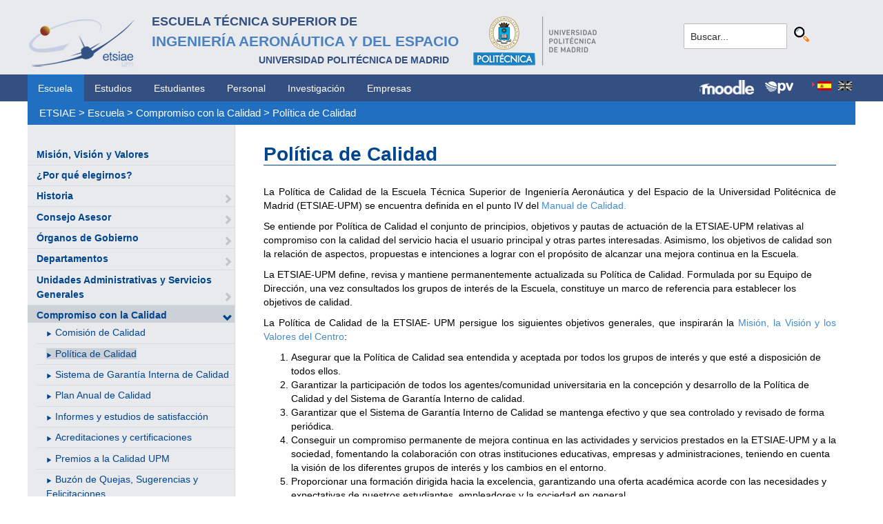

--- FILE ---
content_type: text/html; charset=utf-8
request_url: https://www.etsiae.upm.es/index.php?id=1209&L=686%2Ffileadmin%2Fdocumentos%2FPersonal%2FPortada%2FListin_ETSIAE.pdf
body_size: 6501
content:
<!DOCTYPE html>
<html lang="es-ES">
<head>

<meta charset="utf-8">
<!-- 
	This website is powered by TYPO3 - inspiring people to share!
	TYPO3 is a free open source Content Management Framework initially created by Kasper Skaarhoj and licensed under GNU/GPL.
	TYPO3 is copyright 1998-2018 of Kasper Skaarhoj. Extensions are copyright of their respective owners.
	Information and contribution at https://typo3.org/
-->



<title>E.T.S.I. Aeronáutica y del Espacio: Política de Calidad</title>
<meta name="generator" content="TYPO3 CMS">


<link rel="stylesheet" type="text/css" href="typo3temp/Assets/f8e7d8bbe2.css?1524488456" media="all">
<link rel="stylesheet" type="text/css" href="typo3conf/ext/cal/Resources/Public/v2/css/cal.css?1510654514" media="all">
<link rel="stylesheet" type="text/css" href="typo3conf/ext/sr_language_menu/Resources/Public/StyleSheets/SrLanguageMenu.css?1520587244" media="all">
<link rel="stylesheet" type="text/css" href="typo3conf/ext/jpfaq/Resources/Public/Styles/jpfaq.css?1489493823" media="all">
<link rel="stylesheet" type="text/css" href="fileadmin/templates/ext/ke_search/ke_search_pi1.css?1523360084" media="all">








  <meta http-equiv="Content-Type" content="text/html; charset=UTF-8" />
  <meta charset="UTF-8">
  <meta http-equiv="X-UA-Compatible" content="IE=edge">
  <!--etiqueta rwd-->
  <meta name="viewport" content="width=device-width, initial-scale=1">
  <!--estilos-->
  <link rel="shortcut icon" type="image/x-icon" href="fileadmin/html/images/logo_ico_etsiae.ico">
  <link rel="stylesheet" type="text/css" href="fileadmin/html/css/bootstrap.css">
  <link rel="stylesheet" type="text/css" href="fileadmin/html/css/style.css">
  <link rel="stylesheet" type="text/css" href="fileadmin/html/css/font-awesome.css">
  <link rel="stylesheet" type="text/css" href="fileadmin/html/css/font-awesome.min.css">
  <link rel="stylesheet" type="text/css" href="fileadmin/html/css/print.css" media="print">
  <!--<link rel="stylesheet" type="text/css" href="fileadmin/html/css/style_segundoNivel.css">-->
  <!-- scripts -->
  <script type="text/javascript" src="fileadmin/html/scripts/jquery-1.js"></script>
  <script type="text/javascript" src="fileadmin/html/scripts/bootstrap.js"></script>
  <script type="text/javascript" src="fileadmin/html/scripts/upm.js"></script>
    


</head>
<body>


  <!--INICIO MENUS ACCESIBILIDAD-->
  <div id="skip"><a href="#mainContent">Saltar a contenido</a></div>
  <div id="accesKeyMenu">
    <ul>
      <li><a href="#contenedor_informacion_principal" accesskey="2"></a></li>
      <li><a class="topMenuActionClose_ac" href="http://www.upm.es/institucional/UPM/WebUPM/Accesibilidad" accesskey="0"></a></li>
      <li><a href="http://upm.es/" accesskey="1"></a></li>
      <li><a href="#texto_buscador_rapido" accesskey="3">3 </a></li>
      <li><a href="http://upm.es/MapaWeb" accesskey="4"></a></li>
    </ul>    
  </div><!--/.accesKeyMenu-->
  <!--/FIN MENUS ACCESIBILIDAD-->

  <!--INICIO CABECERA-->
  <header id="headerUniversidad">
    <div class="wrapper">
      <div class="row">
        
        <div class="col-md-9 col-sm-9">
          <div class="centrar">
            <a href="http://www.etsiae.upm.es/">
              <div class="logo"><img src="fileadmin/html/images/logo.png" alt="E.T.S.I.Aeronáutica y del Espacio"></div>
              <div class="cabecera"><h2>Escuela Técnica Superior de  <br></h2><h1>Ingeniería Aeronáutica y del Espacio</h1><h3>Universidad Politécnica de Madrid<br></h3></div>
            </a>                  
            <a href="http://www.upm.es/" target="_blank"><div class="logoUPM"><img src="fileadmin/html/images/logoUPM.png" alt="Universidad Politécnica de Madrid"></div></a>            
            <div class="clearfix"></div>            
          </div>
        </div><!--/col-md-9-->
        
        <div class="col-md-3 col-sm-3 canales">          
  
          <!-- menu hamburguesa -->
          <div id="iconMenuMobile"><span class="fa fa-bars"></span></div>            
          <div id="buscador">
            <div class="tx-kesearch-pi1">
  
  <form method="get" id="form_kesearch_pi1" name="form_kesearch_pi1"  action="index.php?id=377&L=686%2Ffileadmin%2Fdocumentos%2FPersonal%2FPortada%2FListin_ETSIAE.pdf">
    <fieldset class="kesearch_searchbox">
      
        <input type="hidden" name="id" value="377" />
      
      
        <input type="hidden" name="L" value="686" />
      
      
      

      <div class="kesearchbox">
        <input type="text" id="ke_search_sword" name="tx_kesearch_pi1[sword]" value="Buscar..." placeholder="Buscar..." onFocus="this.value=''" />
        <input type="image" id="kesearch_submit" src="fileadmin/templates/ext/ke_search/kesearch_submit.png" alt="Find" class="submit" />
        <div class="clearer">&nbsp;</div>
      </div>

      <input id="kesearchpagenumber" type="hidden" name="tx_kesearch_pi1[page]" value="1" />
      <input id="resetFilters" type="hidden" name="tx_kesearch_pi1[resetFilters]" value="0" />
      <input id="sortByField" type="hidden" name="tx_kesearch_pi1[sortByField]" value="" />
      <input id="sortByDir" type="hidden" name="tx_kesearch_pi1[sortByDir]" value="" />

      
      
    </fieldset>
  </form>

</div>

          </div>
          <div id="navlang">
            

	
		<div class="tx-srlanguagemenu tx-srlanguagemenu-flags">
	
		
				
					<div class="CUR">
						
								

		<a class="flag" href="index.php?id=1209&amp;L=0"><img src="typo3conf/ext/sr_language_menu/Resources/Public/Images/Flags/es.png" title="Spanish" alt="Spanish" class="tx-srlanguagemenu-flag-linked" /></a>
		
	

							
					</div>
				
			
	
		
				
						
							<div class="INACT SPC">
								
										

		<img src="typo3conf/ext/sr_language_menu/Resources/Public/Images/Flags/en.png" title="This page is not available in English" alt="English" class="tx-srlanguagemenu-flag-unlinked" />
	


									
							</div>
						
					
			
	
</div>

	


          </div>
        </div><!--/col-md-3 .canales-->

      </div><!--/row-->    
    </div><!--/.wrapper-->   
    
    
  </header>
  <!--/FIN CABECERA--> 
    
  <!--MENU SUPERIOR-->  
  <!-- menu horizontal -->
  <nav id="menuPrincipal">
    <div class="wrapper">
      <div id="barra">
      <ul class="nav nav-tabs"><li class="menusup_activo"><a href="index.php?id=2&amp;L=666">Escuela</a></li><li><a href="index.php?id=261&amp;L=666">Estudios</a><li><a href="index.php?id=50&amp;L=666">Estudiantes</a><li><a href="index.php?id=16&amp;L=666">Personal</a><li><a href="index.php?id=17&amp;L=666">Investigación</a><li><a href="index.php?id=39&amp;L=666">Empresas</a></ul>  
      </div>
      <div id="navlang">
        

	
		<div class="tx-srlanguagemenu tx-srlanguagemenu-flags">
	
		
				
					<div class="CUR">
						
								

		<a class="flag" href="index.php?id=1209&amp;L=0"><img src="typo3conf/ext/sr_language_menu/Resources/Public/Images/Flags/es.png" title="Spanish" alt="Spanish" class="tx-srlanguagemenu-flag-linked" /></a>
		
	

							
					</div>
				
			
	
		
				
						
							<div class="INACT SPC">
								
										

		<img src="typo3conf/ext/sr_language_menu/Resources/Public/Images/Flags/en.png" title="This page is not available in English" alt="English" class="tx-srlanguagemenu-flag-unlinked" />
	


									
							</div>
						
					
			
	
</div>

	


      </div>
      
      <div class="accesos_nav">
        <div class="moodle_G"><a href="https://moodle.upm.es" title="Moodle UPM" target="_blank"><img src="fileadmin/html/images/icon_moodle.png"></a></div>
        <div class="moodle_P"><a href="https://moodle.upm.es" title="Moodle UPM" target="_blank"><img src="fileadmin/html/images/icon_moodle_peq.png"></a></div>
        <div class="pol_vir"><a href="https://www.upm.es/politecnica_virtual/" title="Polit&eacute;cnica Virtual" target="_blank"><img src="fileadmin/html/images/icon_pv.png"></a></div>
      </div>
    </div><!--/.wrapper-->
  </nav><!--/#menu horizontal-->


  <!-- menu movil -->
  <nav style="display: none;" id="menuMobile">
    <ul><li><a href="index.php?id=19&amp;L=666">Misión, Visión y Valores</a></li><li><a href="index.php?id=79&amp;L=666">¿Por qué elegirnos?</a></li><li><a href="index.php?id=80&amp;L=666">Historia</a><span class="glyphicon glyphicon-chevron-right flechaAbrir"></span></li><li><a href="index.php?id=1341&amp;L=666">Consejo Asesor</a><span class="glyphicon glyphicon-chevron-right flechaAbrir"></span></li><li><a href="index.php?id=20&amp;L=666">Órganos de Gobierno</a><span class="glyphicon glyphicon-chevron-right flechaAbrir"></span></li><li><a href="index.php?id=21&amp;L=666">Departamentos</a><span class="glyphicon glyphicon-chevron-right flechaAbrir"></span></li><li><a href="index.php?id=62&amp;L=666">Unidades Administrativas y Servicios Generales</a><span class="glyphicon glyphicon-chevron-right flechaAbrir"></span></li><li class="menulat_activo"><a href="index.php?id=25&amp;L=666">Compromiso con la Calidad</a><span class="glyphicon glyphicon-chevron-down flechaCerrar"></span><ul class="submenu_mobile"><li><span class="glyphicon glyphicon-play flechita"></span><a href="index.php?id=320&amp;L=666">Comisión de Calidad</a></li><li><span class="menu_enlace menulat_activo"><span class="glyphicon glyphicon-play flechita"></span><a href="index.php?id=1209&amp;L=666">Política de Calidad</a></span></li><li><span class="glyphicon glyphicon-play flechita"></span><a href="index.php?id=161&amp;L=666">Sistema de Garantía Interna de Calidad</a></li><li><span class="glyphicon glyphicon-play flechita"></span><a href="index.php?id=520&amp;L=666">Plan Anual de Calidad</a></li><li><span class="glyphicon glyphicon-play flechita"></span><a href="index.php?id=1072&amp;L=666">Informes y estudios de satisfacción</a></li><li><span class="glyphicon glyphicon-play flechita"></span><a href="index.php?id=1064&amp;L=666">Acreditaciones y certificaciones</a></li><li><span class="glyphicon glyphicon-play flechita"></span><a href="index.php?id=1330&amp;L=666">Premios a la Calidad UPM</a></li><li><span class="glyphicon glyphicon-play flechita"></span><a href="index.php?id=1475&amp;L=666">Buzón de Quejas, Sugerencias y Felicitaciones</a></li></ul></li><li><a href="index.php?id=1181&amp;L=666">Sostenibilidad - ODS</a></li><li><a href="index.php?id=24&amp;L=666">Infraestructura e Instalaciones</a><span class="glyphicon glyphicon-chevron-right flechaAbrir"></span></li><li><a href="index.php?id=965&amp;L=666">Espacio de Igualdad</a></li><li><a href="index.php?id=157&amp;L=666">Identidad Gráfica</a></li><li><a href="index.php?id=28&amp;L=666">Normativa y Reglamentos</a></li><li><a href="index.php?id=932&amp;L=666">Elecciones</a><span class="glyphicon glyphicon-chevron-right flechaAbrir"></span></li><li><a href="index.php?id=1165&amp;L=666">Coronavirus (COVID-19)</a><span class="glyphicon glyphicon-chevron-right flechaAbrir"></span></li></ul>
    <!-- ###menu_mobile_titulo_tti### start -->
    <!-- ###menu_mobile_titulo_tti### stop -->
    <!-- ###menu_mobile_tti### start -->
    <!-- ###menu_mobile_tti### stop -->
    <ul class="canales">      
      <li><a href="https://moodle.upm.es">Moodle</a></li>      
      <li><a href="https://www.upm.es/politecnica_virtual/">PV</a></li>
    </ul>
    <div id="navlang_mobile">
        

	
		<div class="tx-srlanguagemenu tx-srlanguagemenu-flags">
	
		
				
					<div class="CUR">
						
								

		<a class="flag" href="index.php?id=1209&amp;L=0"><img src="typo3conf/ext/sr_language_menu/Resources/Public/Images/Flags/es.png" title="Spanish" alt="Spanish" class="tx-srlanguagemenu-flag-linked" /></a>
		
	

							
					</div>
				
			
	
		
				
						
							<div class="INACT SPC">
								
										

		<img src="typo3conf/ext/sr_language_menu/Resources/Public/Images/Flags/en.png" title="This page is not available in English" alt="English" class="tx-srlanguagemenu-flag-unlinked" />
	


									
							</div>
						
					
			
	
</div>

	


      <br />
    </div>
  </nav><!--/#menu movil -->  
  <!--/FIN MENU SUPERIOR-->

  <section id="caminoMigas">
    <div id="migas" class="wrapper"><a href="index.php?id=etsiae&amp;L=666">ETSIAE</a>  &gt;&nbsp;<a href="index.php?id=2&amp;L=666">Escuela</a>  &gt;&nbsp;<a href="index.php?id=25&amp;L=666">Compromiso con la Calidad</a>  &gt;&nbsp;<a href="index.php?id=1209&amp;L=666">Política de Calidad</a></div>
  </section><!--/#caminoMigas-->


  <div id="contenido">
    <div class="wrapper">

      <!-- MENU IZDO -->
      <div id="menuLateral" class="col-sm-3">      
        <ul><li><a href="index.php?id=19&amp;L=666">Misión, Visión y Valores</a></li><li><a href="index.php?id=79&amp;L=666">¿Por qué elegirnos?</a></li><li><a href="index.php?id=80&amp;L=666">Historia</a><span class="glyphicon glyphicon-chevron-right flechaAbrir"></span></li><li><a href="index.php?id=1341&amp;L=666">Consejo Asesor</a><span class="glyphicon glyphicon-chevron-right flechaAbrir"></span></li><li><a href="index.php?id=20&amp;L=666">Órganos de Gobierno</a><span class="glyphicon glyphicon-chevron-right flechaAbrir"></span></li><li><a href="index.php?id=21&amp;L=666">Departamentos</a><span class="glyphicon glyphicon-chevron-right flechaAbrir"></span></li><li><a href="index.php?id=62&amp;L=666">Unidades Administrativas y Servicios Generales</a><span class="glyphicon glyphicon-chevron-right flechaAbrir"></span></li><li class="menulat_activo"><a href="index.php?id=25&amp;L=666">Compromiso con la Calidad</a><span class="glyphicon glyphicon-chevron-down flechaCerrar"></span><ul class="submenu_lateral"><li><span class="glyphicon glyphicon-play flechita"></span><a href="index.php?id=320&amp;L=666">Comisión de Calidad</a></li><li><span class="menulat_activo"><span class="glyphicon glyphicon-play flechita"></span><a href="index.php?id=1209&amp;L=666">Política de Calidad</a></span></li><li><span class="glyphicon glyphicon-play flechita"></span><a href="index.php?id=161&amp;L=666">Sistema de Garantía Interna de Calidad</a></li><li><span class="glyphicon glyphicon-play flechita"></span><a href="index.php?id=520&amp;L=666">Plan Anual de Calidad</a></li><li><span class="glyphicon glyphicon-play flechita"></span><a href="index.php?id=1072&amp;L=666">Informes y estudios de satisfacción</a></li><li><span class="glyphicon glyphicon-play flechita"></span><a href="index.php?id=1064&amp;L=666">Acreditaciones y certificaciones</a></li><li><span class="glyphicon glyphicon-play flechita"></span><a href="index.php?id=1330&amp;L=666">Premios a la Calidad UPM</a></li><li><span class="glyphicon glyphicon-play flechita"></span><a href="index.php?id=1475&amp;L=666">Buzón de Quejas, Sugerencias y Felicitaciones</a></li></ul></li><li><a href="index.php?id=1181&amp;L=666">Sostenibilidad - ODS</a></li><li><a href="index.php?id=24&amp;L=666">Infraestructura e Instalaciones</a><span class="glyphicon glyphicon-chevron-right flechaAbrir"></span></li><li><a href="index.php?id=965&amp;L=666">Espacio de Igualdad</a></li><li><a href="index.php?id=157&amp;L=666">Identidad Gráfica</a></li><li><a href="index.php?id=28&amp;L=666">Normativa y Reglamentos</a></li><li><a href="index.php?id=932&amp;L=666">Elecciones</a><span class="glyphicon glyphicon-chevron-right flechaAbrir"></span></li><li><a href="index.php?id=1165&amp;L=666">Coronavirus (COVID-19)</a><span class="glyphicon glyphicon-chevron-right flechaAbrir"></span></li></ul>  
        
        <br>               
        <!-- ####titulo_tti### start -->
        <!-- ####titulo_tti### stop -->            
        <!-- ####tti### start -->
        <!-- ####tti### stop -->        
          
      </div>
      <!-- FIN MENU IZDO -->
           
   
      <!-- CONTENIDO CENTRO -->
      <div id="central" class="col-sm-9">
               
        

        <div id="contenidoCentral">      
          
	<!--  CONTENT ELEMENT, uid:5775/textpic [begin] -->
		<div id="c5775" class="csc-default">
		<!--  Image block: [begin] -->
			<div class="csc-textpic-text">
		<!--  Text: [begin] -->
			<h1>Política de Calidad</h1>
		<!--  Text: [end] -->
			</div>
		<!--  Image block: [end] -->
			</div>
	<!--  CONTENT ELEMENT, uid:5775/textpic [end] -->
		
	<!--  CONTENT ELEMENT, uid:5776/textpic [begin] -->
		<div id="c5776" class="csc-default">
		<!--  Image block: [begin] -->
			<div class="csc-textpic-text">
		<!--  Text: [begin] -->
			<p class="align-justify">La Política de Calidad de la Escuela Técnica Superior de Ingeniería Aeronáutica y del Espacio de la Universidad Politécnica de Madrid (ETSIAE-UPM) se encuentra definida en el punto IV del <a href="https://www.etsiae.upm.es/fileadmin/documentos/Escuela/Compromiso_calidad/Sistema_Garantia/Docs/Manual_de_Calidad_2.1_Septiembre_2024_firmado.pdf" title="Manual de Calidad" target="_blank" class="external-link-new-window">Manual de Calidad.&nbsp; </a></p>
<p class="bodytext">Se entiende por Política de Calidad el conjunto de principios, objetivos y pautas de actuación de la ETSIAE-UPM relativas al compromiso con la calidad del servicio hacia el usuario principal y otras partes interesadas. Asimismo, los objetivos de calidad son la relación de aspectos, propuestas e intenciones a lograr con el propósito de alcanzar una mejora continua en la Escuela.</p>
<p class="bodytext">La ETSIAE-UPM define, revisa y mantiene permanentemente actualizada su Política de Calidad. Formulada por su Equipo de Dirección, una vez consultados los grupos de interés de la Escuela, constituye un marco de referencia para establecer los objetivos de calidad.</p>
<p class="align-justify">La Política de Calidad de la ETSIAE- UPM persigue los siguientes objetivos generales, que inspirarán la <a href="https://www.etsiae.upm.es/index.php?id=19&amp;L=658" title="Misión Visión y Valores del centro" target="_blank" class="external-link-new-window">Misión, la Visión y los Valores del Centro</a>:</p><ol><li>Asegurar que la Política de Calidad sea entendida y aceptada por todos los grupos de interés y que esté a disposición de todos ellos.</li><li>Garantizar la participación de todos los agentes/comunidad universitaria en la concepción y desarrollo de la Política de Calidad y del Sistema de Garantía Interno de calidad.</li><li>Garantizar que el Sistema de Garantía Interno de Calidad se mantenga efectivo y que sea controlado y revisado de forma periódica.</li><li>Conseguir un compromiso permanente de mejora continua en las actividades y servicios prestados en la ETSIAE-UPM y a la sociedad, fomentando la colaboración con otras instituciones educativas, empresas y administraciones, teniendo en cuenta la visión de los diferentes grupos de interés y los cambios en el entorno.</li><li>Proporcionar una formación dirigida hacia la excelencia, garantizando una oferta académica acorde con las necesidades y expectativas de nuestros estudiantes, empleadores y la sociedad en general.</li><li>Orientar la dirección y la gestión de la Escuela a la consecución de los objetivos de docencia e investigación.</li><li>Garantizar el aprendizaje del estudiante acorde al Espacio Europeo de Educación Superior (EEES) y a otros referentes internacionales, así como la existencia de un sistema de apoyo y orientación.</li><li>Facilitar a nuestro PDI y PTGAS, la adquisición de la formación necesaria para realizar sus respectivas actividades y facilitar los recursos necesarios, dentro de sus límites, para que puedan desarrollar la misma con satisfacción.</li><li>Diseñar, gestionar y mejorar sus servicios y recursos materiales para su adecuación al proceso de enseñanza-aprendizaje de los estudiantes.</li><li>Tomar medidas sostenibles y eficientes para aumentar la confortabilidad de las instalaciones e infraestructuras de la Escuela</li></ol><p class="align-justify">El centro se asegura de que la Política de Calidad:&nbsp; </p><ul><li>Sea adecuada al propósito de la Escuela.</li><li>Incluya el compromiso de cumplir con los requisitos y mejorar continuamente la eficacia del&nbsp; <a href="https://www.etsiae.upm.es/index.php?id=161&amp;L=148%27" title="SGIC" target="_blank" class="external-link-new-window">Sistema de Garantía Interno de Calidad</a> (SGIC).</li><li>Proporcione el marco de referencia para establecer y revisar los objetivos de calidad, </li><li>Sea comunicada y entendida dentro del Centro.</li><li>Sea revisada para su continua adecuación.&nbsp;</li><li>Sea relacionada anualmente con las propuestas de mejora planteadas en la Escuela.</li></ul><p class="align-justify">La Política de Calidad y los objetivos de calidad de la ETSIAE-UPM son coherentes con los definidos por la propia Universidad Politécnica de Madrid. No obstante, el Sistema prevé medios adicionales para desplegar esos objetivos generales en otros más específicos de las diferentes funciones y procesos.</p>
<h3>Compromiso&nbsp;&nbsp;  </h3>
<p class="align-justify">La Dirección de la ETSIAE-UPM es consciente de la importancia que tiene consolidar una cultura de la calidad en el ámbito universitario. Por ello, considera un factor estratégico a conseguir que las competencias, habilidades y aptitudes, tanto de sus egresados, como de sus estudiantes y todo su personal, sean reconocidas por los empleadores y por la sociedad en general.</p>
<p class="align-justify">Todos los esfuerzos se dirigen hacia la plena consecución de la satisfacción de las necesidades y expectativas de todos los grupos de interés que forman parte de la ETSIAE-UPM. Con el fin de cumplir sus expectativas, el centro se compromete a emplear todos los recursos técnicos, económicos y humanos a su disposición, siempre dentro del estricto cumplimiento de los requisitos legales aplicables, tanto a nivel autonómico como estatal y europeo.</p>
<p class="align-justify">Por todo ello, la Dirección de la ETSIAE-UPM adquiere el compromiso de  garantizar la calidad del centro, basando sus actuaciones en el análisis  de las necesidades y expectativas de todos sus grupos de interés.&nbsp; Para su elaboración, revisión y actualización, dispone de un proceso  (<a href="https://www.etsiae.upm.es/fileadmin/documentos/Escuela/Compromiso_calidad/Sistema_Garantia/Docs/SGIC_2.1/PR-ES-001_Elaboracion_y_Revision_del_Plan_Anual_de_Calidad_revision_03_firmado.pdf" title="PR/ES/001" target="_blank" class="external-link-new-window">PR-ES001 Elaboración y Revisión del Plan Anual de Calidad</a>) en el que se  indican las acciones para la mejora continua. </p>
<p class="bodytext">La ETSIAE-UPM es consciente de que ha de consolidar una cultura de calidad basada en una política y unos objetivos de calidad y sostenibilidad conocidos y accesibles públicamente.</p>
		<!--  Text: [end] -->
			</div>
		<!--  Image block: [end] -->
			</div>
	<!--  CONTENT ELEMENT, uid:5776/textpic [end] -->
		
          
          <!-- ####formulario### start -->
          <!-- ####formulario### stop -->      
          
        </div><!-- ./contenidoCentral-->
      </div>
      <!-- FIN CONTENIDO CENTRO -->

    </div><!-- ./wrapper-->
  </div><!-- ./contenido-->

  <footer>
  <div class="row">
    <div class="col-sm-12 icons">
      <div class="wrapper">
        <div class="col-sm-8">          
          <div class="direccion">            
            <a href="https://www.upm.es/atencion_usuario/buzones.upm?buzon=102" target="_blank">Buz&oacute;n de quejas, sugerencias y felicitaciones</a> | <a href="http://www.upm.es/directorio" target="_blank"> Directorio UPM</a> | <a href="/fileadmin/documentos/Personal/Portada/Listin_ETSIAE.pdf" target="_blank"> Directorio ETSIAE</a> | <a href="fileadmin/html/../../index.php?id=263">Localizaci&oacute;n y contacto</a>
          </div>
        </div>

        <div class="col-sm-4">
          <div class="iconSocial">
            <a href="https://www.facebook.com/universidadpolitecnicademadrid" target="_blank"><span class="fa fa-facebook"></span></a>
            <a href="https://twitter.com/aeroespacialUPM" target="_blank"><span class="fa fa-twitter"></span></a>
            <a href="https://www.instagram.com/aeroespacial_upm/" target="_blank"><span class="fa fa-instagram"></span></a>
            <a href="http://www.youtube.com/user/UPM" target="_blank"><span class="fa fa-youtube-play"></span></a>
            <a href="https://www.upm.es/e-politecnica/" target="_blank"><span class="fa fa-wordpress"></span></a>
            <a href="http://www.flickr.com/photos/universidadpolitecnica/" target="_blank"><span class="fa fa-flickr"></span></a>
          </div>
        </div>
        
      </div>
    </div>
  </div>  
    
  <div class="row">
    <div class="col-sm-12 creditos">
      <div class="wrapper">        
        <div class="row">
          <p>©&nbsp;2017&nbsp;Escuela Técnica Superior de Ingeniería Aeronáutica y del Espacio<br>
          <a onclick="window.open('https://www.google.es/maps/place/UPM:+Escuela+T%C3%A9cnica+Superior+de+Ingenier%C3%ADa+Aeron%C3%A1utica+y+del+Espacio/@40.4409254,-3.7276201,17z/data=!3m1!4b1!4m2!3m1!1s0xd422838f7a55639:0xf2c6731294735c3a','popup', 'width=800,height=600,resizable=yes,scrollbars=yes'); return false;" href="https://www.google.es/maps/place/UPM:+Escuela+T%C3%A9cnica+Superior+de+Ingenier%C3%ADa+Aeron%C3%A1utica+y+del+Espacio/@40.4409254,-3.7276201,17z/data=!3m1!4b1!4m2!3m1!1s0xd422838f7a55639:0xf2c6731294735c3a">
            Pza. del Cardenal Cisneros, 3     </a> ✆ 910675534  -  910675572     <a href="mailto:info.aeroespacial@upm.es" target="_blank">info.aeroespacial@upm.es</a></p></div><!--/.row-->
      </div>
    </div>
  </div>
  </footer>

<script src="typo3conf/ext/jpfaq/Resources/Public/Javascript/jquery-3.1.1.min.js?1489493823" type="text/javascript"></script>
<script src="typo3conf/ext/jpfaq/Resources/Public/Javascript/jpFaq.js?1489493823" type="text/javascript"></script>



</body>
</html>
<!-- Cached page generated 21-01-26 00:06. Expires 22-01-26 00:00 -->
<!-- Parsetime: 0ms -->

--- FILE ---
content_type: text/css
request_url: https://www.etsiae.upm.es/fileadmin/html/css/print.css
body_size: 650
content:
/* Estilos de impresion generales - Bootstrap */

@media print {

[class*="col-sm-"] {
	float: left;
}

[class*="col-xs-"] {
	float: left;
}

.col-sm-12, .col-xs-12 { 
	width:100% !important;
}

.col-sm-11, .col-xs-11 { 
	width:91.66666667% !important;
}

.col-sm-10, .col-xs-10 { 
	width:83.33333333% !important;
}

.col-sm-9, .col-xs-9 { 
	width:75% !important;
}

.col-sm-8, .col-xs-8 { 
	width:66.66666667% !important;
}

.col-sm-7, .col-xs-7 { 
	width:58.33333333% !important;
}

.col-sm-6, .col-xs-6 { 
	width:50% !important;
}

.col-sm-5, .col-xs-5 { 
	width:41.66666667% !important;
}

.col-sm-4, .col-xs-4 { 
	width:33.33333333% !important;
}

.col-sm-3, .col-xs-3 { 
	width:20% !important;
}

.col-sm-2, .col-xs-2 { 
	width:16.66666667% !important;
}

.col-sm-1, .col-xs-1 { 
	width:8.33333333% !important;
}
  
.col-sm-1,.col-sm-2,.col-sm-3,.col-sm-4,.col-sm-5,.col-sm-6,.col-sm-7,.col-sm-8,.col-sm-9,.col-sm-10,.col-sm-11,.col-sm-12,.col-xs-1,.col-xs-2,.col-xs-3,.col-xs-4,.col-xs-5,.col-xs-6,.col-xs-7,.col-xs-8,.col-xs-9,.col-xs-10,.col-xs-11,.col-xs-12 {float: left !important;}

html{
	height: 100% !important;
}
body {
    min-width: 768px;
	margin: 0 !important;
	padding: 0 !important;
	height: auto !important;
	font-size: 10px;
	overflow: visible ! important;
}

.container {
	width: auto;
	min-width: 800px;
	height: auto !important;
}

a[href]:after {
	content: none;
}

.noprint, 
div.alert, 
header, 
.group-media, 
.btn, 
.footer, 
form, 
#comments, 
.nav, 
ul.links.list-inline,
ul.action-links {
	display:none !important;
}

/* Elementos particulares */

.buscador, #menuLateral, #menuPrincipal, #caminoMigas {
 	display: none;
}
footer .iconSocial, .copyRight, .menuFooter {
    display: none;
}

h1, h2, h3 {
	color: #1867b7;
}

}